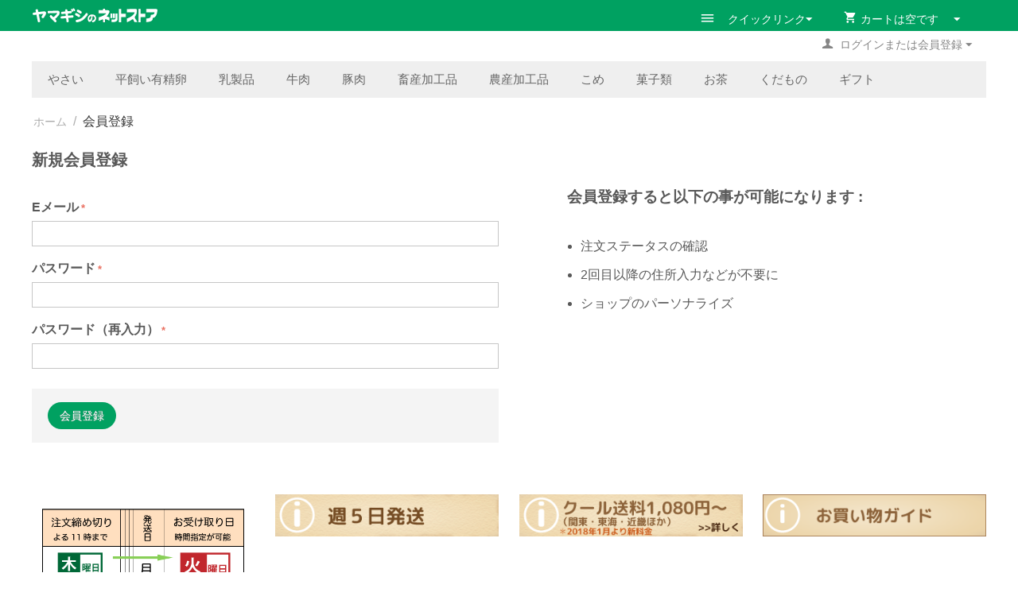

--- FILE ---
content_type: text/html; charset=utf-8
request_url: https://yamagishi-store.com/index.php?dispatch=profiles.add
body_size: 13944
content:

<!DOCTYPE html>
<html lang="ja">
<head>
<title>会員登録 - ヤマギシのネットストア</title>

<base href="https://yamagishi-store.com/" />
<meta http-equiv="Content-Type" content="text/html; charset=utf-8" data-ca-mode="full" />
<meta name="viewport" content="width=device-width, initial-scale=1.0, maximum-scale=1.0, user-scalable=0" />

<meta name="description" content="" />


<meta name="keywords" content="" />





<meta property="og:type" content="website" />
<meta property="og:url" content="http://yamagishi-store.com/" />
<meta property="og:image" content="http://yamagishi-store.com/images/promo/0/banne_201509.png" />

<link href="" rel="shortcut icon" />
<link type="text/css" rel="stylesheet" href="https://yamagishi-store.com/var/cache/misc/statics/design/themes/ys_responsive/css/standalone.59dbe0353c315fa57fc626ef8b2aa5c41735861905.css" />


<script type="text/javascript" src="https://yamagishi-store.com/var/cache/misc/statics/js/tygh/scripts-022822e9288c65eefc27dc21aedcb0e61735861905.js?ver=4.2.4_JP_1"></script>
<script type="text/javascript">
(function(_, $) {

    _.tr({
        cannot_buy: 'このオプションの組み合わせでは商品をご購入いただけません',
        no_products_selected: '商品が選択されていません',
        error_no_items_selected: '少なくとも1つ以上のアイテムを選択してください。',
        delete_confirmation: '選択したアイテムを削除しますか?',
        text_out_of_stock: '生産準備中',
        items: '個',
        text_required_group_product: '[group_name] を選択してください。',
        save: '保存',
        close: '閉じる',
        notice: 'お知らせ',
        warning: '警告',
        error: 'エラー',
        empty: '条件なし',
        text_are_you_sure_to_proceed: '選択した操作を実行しますか? ',
        text_invalid_url: '無効なURLが入力されました',
        error_validator_email: '<b>[field]<\/b> フィールドのEメールアドレスが正しくありません。',
        error_validator_phone: '<b>[field]<\/b> に入力された電話番号の形式が正しくありません。 半角英数字でご記入ください。。',
        error_validator_integer: '<b>[field]<\/b> フィールドに整数以外の値が入力されています。',
        error_validator_multiple: '<b>[field]<\/b> フィールドにはご指定のオプションはありません。',
        error_validator_password: '<b>[field2]<\/b> と <b>[field1]<\/b> に入力されたパスワードが一致しません。',
        error_validator_required: '<b>[field]<\/b> は入力必須項目です。',
        error_validator_zipcode: '<b>[field]<\/b> フィールドに入力された郵便番号が正しくありません。 正しいフォーマットは [extra] です。',
        error_validator_message: '<b>[field]<\/b> フィールドの値が正しくありません。',
        text_page_loading: 'ロード中... 処理が完了するまでしばらくお待ちください。',
        error_ajax: 'AJAXエラーが発生しました ([error])。もう一度処理を実行してください。',
        text_changes_not_saved: '変更内容は保存されていません。',
        text_data_changed: '変更内容は保存されていません。「OK」をクリックして作業を終了するか、「キャンセル」をクリックして作業を継続してください。',
        file_browser: 'ファイルブラウザ',
        browse: '参照...',
        more: '操作'
    });
    
    $.extend(_, {
        index_script: 'index.php',
        changes_warning: /*'N'*/'N',
        currencies: {
            'primary': {
                'decimals_separator': '.',
                'thousands_separator': ',',
                'decimals': '0'
            },
            'secondary': {
                'decimals_separator': '.',
                'thousands_separator': ',',
                'decimals': '0',
                'coefficient': '1.00000'
            }
        },
        default_editor: 'redactor',
        default_previewer: 'fancybox',    
        current_path: '',
        current_location: 'https://yamagishi-store.com',
        images_dir: 'https://yamagishi-store.com/design/themes/ys_responsive/media/images',
        notice_displaying_time: 2,
        cart_language: 'ja',
        default_language: 'ja',
        cart_prices_w_taxes: true,
        theme_name: 'ys_responsive',
        regexp: [],
        current_url: 'https://yamagishi-store.com/index.php?dispatch=profiles.add',
        current_host: 'yamagishi-store.com',
        init_context: ''
    });

    
    
        $(document).ready(function(){
            $.runCart('C');
        });

    
            // CSRF form protection key
        _.security_hash = '3259dbe460c071842bc7367e5484f4ea';
    
}(Tygh, Tygh.$));
</script>
<script type="text/javascript">
    Tygh.tr('buy_together_fill_the_mandatory_fields', 'この商品をカートに追加する前にオプションを指定してください。');
</script>
<script type="text/javascript">
(function(i,s,o,g,r,a,m){
    i['GoogleAnalyticsObject']=r;
    i[r]=i[r]||function(){(i[r].q=i[r].q||[]).push(arguments)},i[r].l=1*new Date();
    a=s.createElement(o), m=s.getElementsByTagName(o)[0];
    a.async=1;
    a.src=g;
    m.parentNode.insertBefore(a,m)
})(window,document,'script','//www.google-analytics.com/analytics.js','ga');

ga('create', 'UA-31613346-1', 'auto');
ga('send', 'pageview', '/index.php?dispatch=profiles.add');
</script>





                        <script src="https://ajaxzip3.googlecode.com/svn/trunk/ajaxzip3/ajaxzip3-https.js" charset="UTF-8"></script>
            

</head>

<body>

<div class="ty-tygh  " id="tygh_container">

<div id="ajax_overlay" class="ty-ajax-overlay"></div>
<div id="ajax_loading_box" class="ty-ajax-loading-box"></div>

<div class="cm-notification-container notification-container">
</div>

<div class="ty-helper-container" id="tygh_main_container">
    
        
<div class="tygh-top-panel clearfix">
    <div class="container-fluid  ys-top-grid">
    <div class="row-fluid ">                <div class="span8 top-links-grid" >
                <div class=" top-logo    ty-float-left">
        <div class="ty-logo-container">
    <a href="https://yamagishi-store.com/" title="">
        <img src="https://yamagishi-store.com/images/logos/0/netstore_logo_2015.png" width="160" height="21" alt="" class="ty-logo-container__image" />
    </a>
</div>
    </div>
        </div><div class="span8 top-links-grid" >
                <div class=" ys-top-cart-content ty-float-right">
        
    <div class="ty-dropdown-box" id="cart_status_449">
         <div id="sw_dropdown_449" class="ty-dropdown-box__title cm-combination">
        <a href="https://yamagishi-store.com/index.php?dispatch=checkout.cart">
            
                                    <i class="ty-minicart__icon ty-icon-basket empty"></i>
                    <span class="ty-minicart-title empty-cart ty-hand">カートは空です</span>
                    <i class="ty-icon-down-micro"></i>
                            

        </a>
        </div>
        <div id="dropdown_449" class="cm-popup-box ty-dropdown-box__content hidden">
            
                <div class="cm-cart-content cm-cart-content-thumb cm-cart-content-delete">
                        <div class="ty-cart-items">
                                                            <div class="ty-cart-items__empty ty-center">カートは空です</div>
                                                    </div>

                                                <div class="cm-cart-buttons ty-cart-content__buttons buttons-container hidden">
                            <div class="ty-float-left">
                                <a href="https://yamagishi-store.com/index.php?dispatch=checkout.cart" rel="nofollow" class="ty-btn ty-btn__secondary">カートを見る</a>
                            </div>
                                                    </div>
                        
                </div>
            

        </div>
    <!--cart_status_449--></div>



    </div><div class="ty-dropdown-box  ys-link-menu ty-float-right">
        <div id="sw_dropdown_450" class="ty-dropdown-box__title cm-combination ">
            
            
                            <a><i class="ty-minicart ty-icon-short-list"></i><span class="ty-minicart-title">クイックリンク</span><i class="ty-icon-down-micro"></i></a>
                        

        </div>
        <div id="dropdown_450" class="cm-popup-box ty-dropdown-box__content hidden">
            
<div class="ty-menu ty-menu-vertical">
    <ul id="vmenu_271" class="ty-menu__items cm-responsive-menu">
        <li class="ty-menu__item cm-menu-item-responsive  menu-level-"><div class="ty-menu__submenu-item-header"><a href="https://yamagishi-store.com/"  class="ty-menu__item-link">ホーム</a></div></li>
<li class="ty-menu__item cm-menu-item-responsive  menu-level-"><div class="ty-menu__submenu-item-header"><a href="https://yamagishi-store.com/page-22.html"  class="ty-menu__item-link">ストアのご案内</a></div></li>
<li class="ty-menu__item cm-menu-item-responsive  menu-level-"><div class="ty-menu__submenu-item-header"><a href="https://yamagishi-store.com/page-1.html"  class="ty-menu__item-link">お問い合わせ</a></div></li>
<li class="ty-menu__item cm-menu-item-responsive  menu-level-"><div class="ty-menu__submenu-item-header"><a href="https://yamagishi-store.com/cool-list.html"  class="ty-menu__item-link">全商品一覧</a></div></li>
<li class="ty-menu__item cm-menu-item-responsive  menu-level-"><div class="ty-menu__submenu-item-header"><a href="https://yamagishi-store.com/page-11.html"  class="ty-menu__item-link">配送料について</a></div></li>
<li class="ty-menu__item cm-menu-item-responsive  menu-level-"><div class="ty-menu__submenu-item-header"><a href="https://yamagishi-store.com/index.php?dispatch=auth.login_form"  class="ty-menu__item-link">ログイン・会員登録</a></div></li>
<li class="ty-menu__item cm-menu-item-responsive  menu-level-"><div class="ty-menu__submenu-item-header"><a href="https://yamagishi-store.com/index.php?dispatch=checkout.cart"  class="ty-menu__item-link">カートを見る</a></div></li>
<li class="ty-menu__item cm-menu-item-responsive  menu-level-"><div class="ty-menu__submenu-item-header"><a href="https://yamagishi-store.com/index.php?dispatch=sitemap.view"  class="ty-menu__item-link">サイトマップ</a></div></li>


    </ul>
</div>
        </div>
    </div>
        </div>
    </div>
</div>
</div>

<div class="tygh-header clearfix">
    <div class="container-fluid  header-grid">
    <div class="row-fluid ">                <div class="span16 cart-content-grid" >
                <div class="ty-dropdown-box  ys-top-my-account ty-float-right">
        <div id="sw_dropdown_451" class="ty-dropdown-box__title cm-combination unlogged">
            
                            	
	        <a class="ty-account-info__title" href="https://yamagishi-store.com/index.php?dispatch=profiles.update">
            <i class="ty-icon-user"></i>&nbsp;
            <span class="hidden-phone"}>ログインまたは会員登録</span>
            <i class="ty-icon-down-micro ty-account-info__user-arrow"></i>
        </a>
    

                        

        </div>
        <div id="dropdown_451" class="cm-popup-box ty-dropdown-box__content hidden">
            


<div id="account_info_451">
        <ul class="ty-account-info">
        
                        <li class="ty-account-info__item ty-dropdown-box__item"><a class="ty-account-info__a underlined" href="https://yamagishi-store.com/index.php?dispatch=orders.search" rel="nofollow">注文</a></li>
                        <!-- <li class="ty-account-info__item ty-dropdown-box__item"><a class="ty-account-info__a underlined" href="https://yamagishi-store.com/index.php?dispatch=product_features.compare" rel="nofollow">商品比較表を見る</a></li> -->
        

<li class="ty-account-info__item ty-dropdown-box__item"><a class="ty-account-info__a" href="https://yamagishi-store.com/index.php?dispatch=wishlist.view" rel="nofollow">お気に入りリスト</a></li>

            </ul>

            <div class="ty-account-info__orders updates-wrapper track-orders" id="track_orders_block_451">
            <form action="https://yamagishi-store.com/" method="get" class="cm-ajax cm-ajax-full-render" name="track_order_quick">
                <input type="hidden" name="result_ids" value="track_orders_block_*" />
                <input type="hidden" name="return_url" value="index.php?dispatch=profiles.add" />

                <div class="ty-account-info__orders-txt">注文検索</div>

                <div class="ty-account-info__orders-input ty-control-group ty-input-append">
                    <label for="track_order_item451" class="cm-required hidden">注文検索</label>
                    <input type="text" size="20" class="ty-input-text cm-hint" id="track_order_item451" name="track_data" value="注文番号/Eメール" />
                    <button title="Go" class="ty-btn-go" type="submit"><i class="ty-btn-go__icon ty-icon-right-dir"></i></button>
<input type="hidden" name="dispatch" value="orders.track_request" />
                    
                </div>
            <input type="hidden" name="security_hash" class="cm-no-hide-input" value="3259dbe460c071842bc7367e5484f4ea" /></form>
        <!--track_orders_block_451--></div>
    
	
    <div class="ty-account-info__buttons buttons-container">
                    <a href="https://yamagishi-store.com/index.php?dispatch=auth.login_form&amp;return_url=index.php%3Fdispatch%3Dprofiles.add"  class="ty-btn ty-btn__primary" rel="nofollow">ログイン</a><a href="https://yamagishi-store.com/index.php?dispatch=profiles.add" rel="nofollow" class="ty-btn ty-btn__primary">会員登録</a>
                        </div>
	

<!--account_info_451--></div>
        </div>
    </div>
        </div>
    </div><div class="row-fluid ">                <div class="span16 ys-top-menu-grid" >
                <div class=" ys-top-menu">
        


    <ul class="ty-menu__items cm-responsive-menu">
        
            <li class="ty-menu__item ty-menu__menu-btn visible-phone">
                <a class="ty-menu__item-link">
                    <i class="ty-icon-short-list"></i>
                    <span>メニュー</span>
                </a>
            </li>

                                            
                        <li class="ty-menu__item  cm-menu-item-responsive ">
                                            <a class="ty-menu__item-toggle visible-phone cm-responsive-menu-toggle">
                            <i class="ty-menu__icon-open ty-icon-down-open"></i>
                            <i class="ty-menu__icon-hide ty-icon-up-open"></i>
                        </a>
                                        <a  href="https://yamagishi-store.com/category-54/" class="ty-menu__item-link">
                        やさい
                    </a>
                
                                        
                        <div class="ty-menu__submenu">
                            <ul class="ty-menu__submenu-items ty-menu__submenu-items-simple cm-responsive-menu-submenu">
                                

                                                                                                        <li class="ty-menu__submenu-item">
                                        <a class="ty-menu__submenu-link"  href="https://yamagishi-store.com/category-54/category-37/">やさい単品</a>
                                    </li>
                                                                
                                

                            </ul>
                        </div>
                    
                            </li>
                                                        
                        <li class="ty-menu__item  ty-menu__item-nodrop ">
                                        <a  href="https://yamagishi-store.com/category-5/" class="ty-menu__item-link">
                        平飼い有精卵
                    </a>
                            </li>
                                                        
                        <li class="ty-menu__item  ty-menu__item-nodrop ">
                                        <a  href="https://yamagishi-store.com/category-26/" class="ty-menu__item-link">
                        乳製品
                    </a>
                            </li>
                                                        
                        <li class="ty-menu__item  cm-menu-item-responsive ">
                                            <a class="ty-menu__item-toggle visible-phone cm-responsive-menu-toggle">
                            <i class="ty-menu__icon-open ty-icon-down-open"></i>
                            <i class="ty-menu__icon-hide ty-icon-up-open"></i>
                        </a>
                                        <a  href="https://yamagishi-store.com/category-31/" class="ty-menu__item-link">
                        牛肉
                    </a>
                
                                        
                        <div class="ty-menu__submenu">
                            <ul class="ty-menu__submenu-items ty-menu__submenu-items-simple cm-responsive-menu-submenu">
                                

                                                                                                        <li class="ty-menu__submenu-item">
                                        <a class="ty-menu__submenu-link"  href="https://yamagishi-store.com/category-31/category-45/">【冷凍】黒毛和牛</a>
                                    </li>
                                                                                                        <li class="ty-menu__submenu-item">
                                        <a class="ty-menu__submenu-link"  href="https://yamagishi-store.com/category-31/category-50/">【冷凍】牛肉</a>
                                    </li>
                                                                
                                

                            </ul>
                        </div>
                    
                            </li>
                                                        
                        <li class="ty-menu__item  cm-menu-item-responsive ">
                                            <a class="ty-menu__item-toggle visible-phone cm-responsive-menu-toggle">
                            <i class="ty-menu__icon-open ty-icon-down-open"></i>
                            <i class="ty-menu__icon-hide ty-icon-up-open"></i>
                        </a>
                                        <a  href="https://yamagishi-store.com/category-42/" class="ty-menu__item-link">
                        豚肉
                    </a>
                
                                        
                        <div class="ty-menu__submenu">
                            <ul class="ty-menu__submenu-items ty-menu__submenu-items-simple cm-responsive-menu-submenu">
                                

                                                                                                        <li class="ty-menu__submenu-item">
                                        <a class="ty-menu__submenu-link"  href="https://yamagishi-store.com/category-42/category-22/">【冷凍】豚肉</a>
                                    </li>
                                                                
                                

                            </ul>
                        </div>
                    
                            </li>
                                                        
                        <li class="ty-menu__item  ty-menu__item-nodrop ">
                                        <a  href="https://yamagishi-store.com/category-27/" class="ty-menu__item-link">
                        畜産加工品
                    </a>
                            </li>
                                                        
                        <li class="ty-menu__item  cm-menu-item-responsive ">
                                            <a class="ty-menu__item-toggle visible-phone cm-responsive-menu-toggle">
                            <i class="ty-menu__icon-open ty-icon-down-open"></i>
                            <i class="ty-menu__icon-hide ty-icon-up-open"></i>
                        </a>
                                        <a  href="https://yamagishi-store.com/category-25/" class="ty-menu__item-link">
                        農産加工品
                    </a>
                
                                        
                        <div class="ty-menu__submenu">
                            <ul class="ty-menu__submenu-items ty-menu__submenu-items-simple cm-responsive-menu-submenu">
                                

                                                                                                        <li class="ty-menu__submenu-item">
                                        <a class="ty-menu__submenu-link"  href="https://yamagishi-store.com/category-25/category-28/">冷凍食品</a>
                                    </li>
                                                                                                        <li class="ty-menu__submenu-item">
                                        <a class="ty-menu__submenu-link"  href="https://yamagishi-store.com/category-25/category-58/">ジャム・ジュース</a>
                                    </li>
                                                                                                        <li class="ty-menu__submenu-item">
                                        <a class="ty-menu__submenu-link"  href="https://yamagishi-store.com/category-25/category-59/">調味料ほか</a>
                                    </li>
                                                                
                                

                            </ul>
                        </div>
                    
                            </li>
                                                        
                        <li class="ty-menu__item  cm-menu-item-responsive ">
                                            <a class="ty-menu__item-toggle visible-phone cm-responsive-menu-toggle">
                            <i class="ty-menu__icon-open ty-icon-down-open"></i>
                            <i class="ty-menu__icon-hide ty-icon-up-open"></i>
                        </a>
                                        <a  href="https://yamagishi-store.com/category-24/" class="ty-menu__item-link">
                        こめ
                    </a>
                
                                        
                        <div class="ty-menu__submenu">
                            <ul class="ty-menu__submenu-items ty-menu__submenu-items-simple cm-responsive-menu-submenu">
                                

                                                                                                        <li class="ty-menu__submenu-item">
                                        <a class="ty-menu__submenu-link"  href="https://yamagishi-store.com/category-24/category-39/">あきたこまち</a>
                                    </li>
                                                                                                        <li class="ty-menu__submenu-item">
                                        <a class="ty-menu__submenu-link"  href="https://yamagishi-store.com/category-24/category-44/">ヤマギシのもち</a>
                                    </li>
                                                                
                                

                            </ul>
                        </div>
                    
                            </li>
                                                        
                        <li class="ty-menu__item  ty-menu__item-nodrop ">
                                        <a  href="https://yamagishi-store.com/category-23/" class="ty-menu__item-link">
                        菓子類
                    </a>
                            </li>
                                                        
                        <li class="ty-menu__item  ty-menu__item-nodrop ">
                                        <a  href="https://yamagishi-store.com/category-30/" class="ty-menu__item-link">
                        お茶
                    </a>
                            </li>
                                                        
                        <li class="ty-menu__item  ty-menu__item-nodrop ">
                                        <a  href="https://yamagishi-store.com/category-41/" class="ty-menu__item-link">
                        くだもの
                    </a>
                            </li>
                                                        
                        <li class="ty-menu__item  ty-menu__item-nodrop ">
                                        <a  href="https://yamagishi-store.com/category-35/" class="ty-menu__item-link">
                        ギフト
                    </a>
                            </li>
                            

                    
        

    </ul>



    </div>
        </div>
    </div>
</div>
</div>

<div class="tygh-content clearfix">
    <div class="container-fluid  content-grid">
    <div class="row-fluid ">                <div class="span16 breadcrumbs-grid" >
                <div id="breadcrumbs_267">

    <div class="ty-breadcrumbs clearfix">
        <a href="https://yamagishi-store.com/" class="ty-breadcrumbs__a">ホーム</a><span class="ty-breadcrumbs__slash">/</span><span class="ty-breadcrumbs__current">会員登録</span>
    </div>

<!--breadcrumbs_267--></div>
        </div>
    </div><div class="row-fluid ">                <div class="span8 main-content-grid" >
                <div class="ty-mainbox-container clearfix">
                    <h1 class="ty-mainbox-title">
                
                                    新規会員登録
                                

            </h1>
                <div class="ty-mainbox-body">
<script type="text/javascript">
(function(_, $) {

    /* Do not put this code to document.ready, because it should be
       initialized first
    */
    $.ceRebuildStates('init', {
        default_country: 'JP',
        states: {"AU":[{"country_code":"AU","code":"ACT","state":"Australian Capital Territory"},{"country_code":"AU","code":"NSW","state":"New South Wales"},{"country_code":"AU","code":"NT","state":"Northern Territory"},{"country_code":"AU","code":"QLD","state":"Queensland"},{"country_code":"AU","code":"SA","state":"South Australia"},{"country_code":"AU","code":"TAS","state":"Tasmania"},{"country_code":"AU","code":"VIC","state":"Victoria"},{"country_code":"AU","code":"WA","state":"Western Australia"}],"BG":[{"country_code":"BG","code":"SF","state":"Sofia"}],"CA":[{"country_code":"CA","code":"AB","state":"Alberta"},{"country_code":"CA","code":"BC","state":"British Columbia"},{"country_code":"CA","code":"MB","state":"Manitoba"},{"country_code":"CA","code":"NB","state":"New Brunswick"},{"country_code":"CA","code":"NL","state":"Newfoundland and Labrador"},{"country_code":"CA","code":"NT","state":"Northwest Territories"},{"country_code":"CA","code":"NS","state":"Nova Scotia"},{"country_code":"CA","code":"NU","state":"Nunavut"},{"country_code":"CA","code":"ON","state":"Ontario"},{"country_code":"CA","code":"PE","state":"Prince Edward Island"},{"country_code":"CA","code":"QC","state":"Quebec"},{"country_code":"CA","code":"SK","state":"Saskatchewan"},{"country_code":"CA","code":"YT","state":"Yukon"}],"CH":[{"country_code":"CH","code":"GR","state":"Grisons"},{"country_code":"CH","code":"BE","state":"Berne"},{"country_code":"CH","code":"VS","state":"Valais"},{"country_code":"CH","code":"VD","state":"Vaud"},{"country_code":"CH","code":"TI","state":"Tessin"},{"country_code":"CH","code":"SG","state":"Saint-Gall"},{"country_code":"CH","code":"ZH","state":"Zurich"},{"country_code":"CH","code":"FR","state":"Fribourg"},{"country_code":"CH","code":"LU","state":"Lucerne"},{"country_code":"CH","code":"AG","state":"Argovie"},{"country_code":"CH","code":"UR","state":"Uri"},{"country_code":"CH","code":"TG","state":"Thurgovie"},{"country_code":"CH","code":"SZ","state":"Schwytz"},{"country_code":"CH","code":"JU","state":"Jura"},{"country_code":"CH","code":"NE","state":"Neuch\u00e2tel"},{"country_code":"CH","code":"SO","state":"Soleure"},{"country_code":"CH","code":"GL","state":"Glaris"},{"country_code":"CH","code":"BL","state":"B\u00e2le-Campagne"},{"country_code":"CH","code":"OW","state":"Obwald"},{"country_code":"CH","code":"SH","state":"Schaffhouse"},{"country_code":"CH","code":"GE","state":"Gen\u00e8ve"},{"country_code":"CH","code":"NW","state":"Nidwald"},{"country_code":"CH","code":"AR","state":"Appenzell Rhodes-Ext\u00e9rieures"},{"country_code":"CH","code":"ZG","state":"Zoug"},{"country_code":"CH","code":"AI","state":"Appenzell Rhodes-Int\u00e9rieures"},{"country_code":"CH","code":"BS","state":"B\u00e2le-Ville"}],"DE":[{"country_code":"DE","code":"BAW","state":"Baden-W\u00fcrttemberg"},{"country_code":"DE","code":"BAY","state":"Bayern"},{"country_code":"DE","code":"BER","state":"Berlin"},{"country_code":"DE","code":"BRG","state":"Branderburg"},{"country_code":"DE","code":"BRE","state":"Bremen"},{"country_code":"DE","code":"HAM","state":"Hamburg"},{"country_code":"DE","code":"HES","state":"Hessen"},{"country_code":"DE","code":"MEC","state":"Mecklenburg-Vorpommern"},{"country_code":"DE","code":"NDS","state":"Niedersachsen"},{"country_code":"DE","code":"NRW","state":"Nordrhein-Westfalen"},{"country_code":"DE","code":"RHE","state":"Rheinland-Pfalz"},{"country_code":"DE","code":"SAR","state":"Saarland"},{"country_code":"DE","code":"SAS","state":"Sachsen"},{"country_code":"DE","code":"SAC","state":"Sachsen-Anhalt"},{"country_code":"DE","code":"SCN","state":"Schleswig-Holstein"},{"country_code":"DE","code":"THE","state":"Th\u00fcringen"}],"ES":[{"country_code":"ES","code":"C","state":"A Coru\u00f1a"},{"country_code":"ES","code":"VI","state":"\u00c1lava"},{"country_code":"ES","code":"AB","state":"Albacete"},{"country_code":"ES","code":"A","state":"Alicante"},{"country_code":"ES","code":"AL","state":"Almer\u00eda"},{"country_code":"ES","code":"O","state":"Asturias"},{"country_code":"ES","code":"AV","state":"\u00c1vila"},{"country_code":"ES","code":"BA","state":"Badajoz"},{"country_code":"ES","code":"PM","state":"Baleares"},{"country_code":"ES","code":"B","state":"Barcelona"},{"country_code":"ES","code":"BU","state":"Burgos"},{"country_code":"ES","code":"CC","state":"C\u00e1ceres"},{"country_code":"ES","code":"CA","state":"C\u00e1diz"},{"country_code":"ES","code":"S","state":"Cantabria"},{"country_code":"ES","code":"CS","state":"Castell\u00f3n"},{"country_code":"ES","code":"CE","state":"Ceuta"},{"country_code":"ES","code":"CR","state":"Ciudad Real"},{"country_code":"ES","code":"CO","state":"C\u00f3rdoba"},{"country_code":"ES","code":"CU","state":"Cuenca"},{"country_code":"ES","code":"GI","state":"Girona"},{"country_code":"ES","code":"GR","state":"Granada"},{"country_code":"ES","code":"GU","state":"Guadalajara"},{"country_code":"ES","code":"SS","state":"Guip\u00fazcoa"},{"country_code":"ES","code":"H","state":"Huelva"},{"country_code":"ES","code":"HU","state":"Huesca"},{"country_code":"ES","code":"J","state":"Ja\u00e9n"},{"country_code":"ES","code":"LO","state":"La Rioja"},{"country_code":"ES","code":"GC","state":"Las Palmas"},{"country_code":"ES","code":"LE","state":"Le\u00f3n"},{"country_code":"ES","code":"L","state":"Lleida"},{"country_code":"ES","code":"LU","state":"Lugo"},{"country_code":"ES","code":"M","state":"Madrid"},{"country_code":"ES","code":"MA","state":"M\u00e1laga"},{"country_code":"ES","code":"ML","state":"Melilla"},{"country_code":"ES","code":"MU","state":"Murcia"},{"country_code":"ES","code":"NA","state":"Navarra"},{"country_code":"ES","code":"OR","state":"Ourense"},{"country_code":"ES","code":"P","state":"Palencia"},{"country_code":"ES","code":"PO","state":"Pontevedra"},{"country_code":"ES","code":"SA","state":"Salamanca"},{"country_code":"ES","code":"TF","state":"Santa Cruz de Tenerife"},{"country_code":"ES","code":"SG","state":"Segovia"},{"country_code":"ES","code":"SE","state":"Sevilla"},{"country_code":"ES","code":"SO","state":"Soria"},{"country_code":"ES","code":"T","state":"Tarragona"},{"country_code":"ES","code":"TE","state":"Teruel"},{"country_code":"ES","code":"TO","state":"Toledo"},{"country_code":"ES","code":"V","state":"Valencia"},{"country_code":"ES","code":"VA","state":"Valladolid"},{"country_code":"ES","code":"BI","state":"Vizcaya"},{"country_code":"ES","code":"ZA","state":"Zamora"},{"country_code":"ES","code":"Z","state":"Zaragoza"}],"FR":[{"country_code":"FR","code":"02","state":"Aisne"},{"country_code":"FR","code":"03","state":"Allier"},{"country_code":"FR","code":"04","state":"Alpes-de-Haute-Provence"},{"country_code":"FR","code":"06","state":"Alpes-Maritimes"},{"country_code":"FR","code":"07","state":"Ard\u00e8che"},{"country_code":"FR","code":"08","state":"Ardennes"},{"country_code":"FR","code":"09","state":"Ari\u00e8ge"},{"country_code":"FR","code":"10","state":"Aube"},{"country_code":"FR","code":"01","state":"Ain"},{"country_code":"FR","code":"11","state":"Aude"},{"country_code":"FR","code":"12","state":"Aveyron"},{"country_code":"FR","code":"13","state":"Bouches-du-Rh\u00f4ne"},{"country_code":"FR","code":"14","state":"Calvados"},{"country_code":"FR","code":"15","state":"Cantal"},{"country_code":"FR","code":"16","state":"Charente"},{"country_code":"FR","code":"17","state":"Charente-Maritime"},{"country_code":"FR","code":"18","state":"Cher"},{"country_code":"FR","code":"19","state":"Corr\u00e8ze"},{"country_code":"FR","code":"2A","state":"Corse-du-Sud"},{"country_code":"FR","code":"21","state":"C\u00f4te-d'Or"},{"country_code":"FR","code":"22","state":"C\u00f4tes-d'Armor"},{"country_code":"FR","code":"23","state":"Creuse"},{"country_code":"FR","code":"24","state":"Dordogne"},{"country_code":"FR","code":"25","state":"Doubs"},{"country_code":"FR","code":"26","state":"Dr\u00f4me"},{"country_code":"FR","code":"91","state":"Essonne"},{"country_code":"FR","code":"27","state":"Eure"},{"country_code":"FR","code":"28","state":"Eure-et-Loir"},{"country_code":"FR","code":"29","state":"Finist\u00e8re"},{"country_code":"FR","code":"30","state":"Gard"},{"country_code":"FR","code":"32","state":"Gers"},{"country_code":"FR","code":"33","state":"Gironde"},{"country_code":"FR","code":"2B","state":"Haute-Corse"},{"country_code":"FR","code":"31","state":"Haute-Garonne"},{"country_code":"FR","code":"43","state":"Haute-Loire"},{"country_code":"FR","code":"52","state":"Haute-Marne"},{"country_code":"FR","code":"87","state":"Haute-Vienne"},{"country_code":"FR","code":"05","state":"Haute-Vienne"},{"country_code":"FR","code":"92","state":"Hauts-de-Seine"},{"country_code":"FR","code":"34","state":"H\u00e9rault"},{"country_code":"FR","code":"35","state":"Ille-et-Vilaine"},{"country_code":"FR","code":"36","state":"Indre"},{"country_code":"FR","code":"37","state":"Indre-et-Loire"},{"country_code":"FR","code":"38","state":"Is\u00e8re"},{"country_code":"FR","code":"39","state":"Jura"},{"country_code":"FR","code":"40","state":"Landes"},{"country_code":"FR","code":"41","state":"Loir-et-Cher"},{"country_code":"FR","code":"42","state":"Loire"},{"country_code":"FR","code":"44","state":"Loire-Atlantique"},{"country_code":"FR","code":"45","state":"Loiret"},{"country_code":"FR","code":"46","state":"Lot"},{"country_code":"FR","code":"47","state":"Lot-et-Garonne"},{"country_code":"FR","code":"48","state":"Loz\u00e8re"},{"country_code":"FR","code":"49","state":"Maine-et-Loire"},{"country_code":"FR","code":"50","state":"Manche"},{"country_code":"FR","code":"51","state":"Marne"},{"country_code":"FR","code":"75","state":"Paris"},{"country_code":"FR","code":"93","state":"Seine-Saint-Denis"},{"country_code":"FR","code":"80","state":"Somme"},{"country_code":"FR","code":"81","state":"Tarn"},{"country_code":"FR","code":"82","state":"Tarn-et-Garonne"},{"country_code":"FR","code":"90","state":"Territoire de Belfort"},{"country_code":"FR","code":"95","state":"Val-d'Oise"},{"country_code":"FR","code":"94","state":"Val-de-Marne"},{"country_code":"FR","code":"83","state":"Var"},{"country_code":"FR","code":"84","state":"Vaucluse"},{"country_code":"FR","code":"85","state":"Vend\u00e9e"},{"country_code":"FR","code":"86","state":"Vienne"},{"country_code":"FR","code":"88","state":"Vosges"},{"country_code":"FR","code":"89","state":"Yonne"},{"country_code":"FR","code":"53","state":"Mayenne"},{"country_code":"FR","code":"54","state":"Meurthe-et-Moselle"},{"country_code":"FR","code":"55","state":"Meuse"},{"country_code":"FR","code":"56","state":"Morbihan"},{"country_code":"FR","code":"57","state":"Moselle"},{"country_code":"FR","code":"58","state":"Ni\u00e8vre"},{"country_code":"FR","code":"59","state":"Nord"},{"country_code":"FR","code":"60","state":"Oise"},{"country_code":"FR","code":"61","state":"Orne"},{"country_code":"FR","code":"62","state":"Pas-de-Calais"},{"country_code":"FR","code":"63","state":"Puy-de-D\u00f4me"},{"country_code":"FR","code":"64","state":"Pyr\u00e9n\u00e9es-Atlantiques"},{"country_code":"FR","code":"65","state":"Hautes-Pyr\u00e9n\u00e9es"},{"country_code":"FR","code":"66","state":"Pyr\u00e9n\u00e9es-Orientales"},{"country_code":"FR","code":"67","state":"Bas-Rhin"},{"country_code":"FR","code":"68","state":"Haut-Rhin"},{"country_code":"FR","code":"69","state":"Rh\u00f4ne"},{"country_code":"FR","code":"70","state":"Haute-Sa\u00f4ne"},{"country_code":"FR","code":"71","state":"Sa\u00f4ne-et-Loire"},{"country_code":"FR","code":"72","state":"Sarthe"},{"country_code":"FR","code":"73","state":"Savoie"},{"country_code":"FR","code":"74","state":"Haute-Savoie"},{"country_code":"FR","code":"76","state":"Seine-Maritime"},{"country_code":"FR","code":"77","state":"Seine-et-Marne"},{"country_code":"FR","code":"78","state":"Yvelines"},{"country_code":"FR","code":"79","state":"Deux-S\u00e8vres"}],"GB":[{"country_code":"GB","code":"ABN","state":"Aberdeen"},{"country_code":"GB","code":"ABNS","state":"Aberdeenshire"},{"country_code":"GB","code":"ANG","state":"Anglesey"},{"country_code":"GB","code":"AGS","state":"Angus"},{"country_code":"GB","code":"ARY","state":"Argyll and Bute"},{"country_code":"GB","code":"BEDS","state":"Bedfordshire"},{"country_code":"GB","code":"BERKS","state":"Berkshire"},{"country_code":"GB","code":"BLA","state":"Blaenau Gwent"},{"country_code":"GB","code":"BRI","state":"Bridgend"},{"country_code":"GB","code":"BSTL","state":"Bristol"},{"country_code":"GB","code":"BUCKS","state":"Buckinghamshire"},{"country_code":"GB","code":"CAE","state":"Caerphilly"},{"country_code":"GB","code":"CAMBS","state":"Cambridgeshire"},{"country_code":"GB","code":"CDF","state":"Cardiff"},{"country_code":"GB","code":"CARM","state":"Carmarthenshire"},{"country_code":"GB","code":"CDGN","state":"Ceredigion"},{"country_code":"GB","code":"CHES","state":"Cheshire"},{"country_code":"GB","code":"CLACK","state":"Clackmannanshire"},{"country_code":"GB","code":"CON","state":"Conwy"},{"country_code":"GB","code":"CORN","state":"Cornwall"},{"country_code":"GB","code":"DNBG","state":"Denbighshire"},{"country_code":"GB","code":"DERBY","state":"Derbyshire"},{"country_code":"GB","code":"DVN","state":"Devon"},{"country_code":"GB","code":"DOR","state":"Dorset"},{"country_code":"GB","code":"DGL","state":"Dumfries and Galloway"},{"country_code":"GB","code":"DUND","state":"Dundee"},{"country_code":"GB","code":"DHM","state":"Durham"},{"country_code":"GB","code":"ARYE","state":"East Ayrshire"},{"country_code":"GB","code":"DUNBE","state":"East Dunbartonshire"},{"country_code":"GB","code":"LOTE","state":"East Lothian"},{"country_code":"GB","code":"RENE","state":"East Renfrewshire"},{"country_code":"GB","code":"ERYS","state":"East Riding of Yorkshire"},{"country_code":"GB","code":"SXE","state":"East Sussex"},{"country_code":"GB","code":"EDIN","state":"Edinburgh"},{"country_code":"GB","code":"ESX","state":"Essex"},{"country_code":"GB","code":"FALK","state":"Falkirk"},{"country_code":"GB","code":"FFE","state":"Fife"},{"country_code":"GB","code":"FLINT","state":"Flintshire"},{"country_code":"GB","code":"GLAS","state":"Glasgow"},{"country_code":"GB","code":"GLOS","state":"Gloucestershire"},{"country_code":"GB","code":"LDN","state":"Greater London"},{"country_code":"GB","code":"MCH","state":"Greater Manchester"},{"country_code":"GB","code":"GDD","state":"Gwynedd"},{"country_code":"GB","code":"HANTS","state":"Hampshire"},{"country_code":"GB","code":"HWR","state":"Herefordshire"},{"country_code":"GB","code":"HERTS","state":"Hertfordshire"},{"country_code":"GB","code":"HLD","state":"Highlands"},{"country_code":"GB","code":"IVER","state":"Inverclyde"},{"country_code":"GB","code":"IOW","state":"Isle of Wight"},{"country_code":"GB","code":"KNT","state":"Kent"},{"country_code":"GB","code":"LANCS","state":"Lancashire"},{"country_code":"GB","code":"LEICS","state":"Leicestershire"},{"country_code":"GB","code":"LINCS","state":"Lincolnshire"},{"country_code":"GB","code":"MSY","state":"Merseyside"},{"country_code":"GB","code":"MERT","state":"Merthyr Tydfil"},{"country_code":"GB","code":"MLOT","state":"Midlothian"},{"country_code":"GB","code":"MMOUTH","state":"Monmouthshire"},{"country_code":"GB","code":"MORAY","state":"Moray"},{"country_code":"GB","code":"NPRTAL","state":"Neath Port Talbot"},{"country_code":"GB","code":"NEWPT","state":"Newport"},{"country_code":"GB","code":"NOR","state":"Norfolk"},{"country_code":"GB","code":"ARYN","state":"North Ayrshire"},{"country_code":"GB","code":"LANN","state":"North Lanarkshire"},{"country_code":"GB","code":"YSN","state":"North Yorkshire"},{"country_code":"GB","code":"NHM","state":"Northamptonshire"},{"country_code":"GB","code":"NLD","state":"Northumberland"},{"country_code":"GB","code":"NOT","state":"Nottinghamshire"},{"country_code":"GB","code":"ORK","state":"Orkney Islands"},{"country_code":"GB","code":"OFE","state":"Oxfordshire"},{"country_code":"GB","code":"PEM","state":"Pembrokeshire"},{"country_code":"GB","code":"PERTH","state":"Perth and Kinross"},{"country_code":"GB","code":"PWS","state":"Powys"},{"country_code":"GB","code":"REN","state":"Renfrewshire"},{"country_code":"GB","code":"RHON","state":"Rhondda Cynon Taff"},{"country_code":"GB","code":"RUT","state":"Rutland"},{"country_code":"GB","code":"BOR","state":"Scottish Borders"},{"country_code":"GB","code":"SHET","state":"Shetland Islands"},{"country_code":"GB","code":"SPE","state":"Shropshire"},{"country_code":"GB","code":"SOM","state":"Somerset"},{"country_code":"GB","code":"ARYS","state":"South Ayrshire"},{"country_code":"GB","code":"LANS","state":"South Lanarkshire"},{"country_code":"GB","code":"YKS","state":"Yorkshire"},{"country_code":"GB","code":"SFD","state":"Staffordshire"},{"country_code":"GB","code":"STIR","state":"Stirling"},{"country_code":"GB","code":"SFK","state":"Suffolk"},{"country_code":"GB","code":"SRY","state":"Surrey"},{"country_code":"GB","code":"SWAN","state":"Swansea"},{"country_code":"GB","code":"TORF","state":"Torfaen"},{"country_code":"GB","code":"TWR","state":"Tyne and Wear"},{"country_code":"GB","code":"VGLAM","state":"Vale of Glamorgan"},{"country_code":"GB","code":"WARKS","state":"Warwickshire"},{"country_code":"GB","code":"WDUN","state":"West Dunbartonshire"},{"country_code":"GB","code":"WLOT","state":"West Lothian"},{"country_code":"GB","code":"WMD","state":"West Midlands"},{"country_code":"GB","code":"SXW","state":"West Sussex"},{"country_code":"GB","code":"YSW","state":"West Yorkshire"},{"country_code":"GB","code":"WIL","state":"Western Isles"},{"country_code":"GB","code":"WLT","state":"Wiltshire"},{"country_code":"GB","code":"WORCS","state":"Worcestershire"},{"country_code":"GB","code":"WRX","state":"Wrexham"},{"country_code":"GB","code":"ANT","state":"County Antrim"},{"country_code":"GB","code":"ARM","state":"County Armagh"},{"country_code":"GB","code":"DOW","state":"County Down"},{"country_code":"GB","code":"FER","state":"County Fermanagh"},{"country_code":"GB","code":"LDY","state":"County Londonderry"},{"country_code":"GB","code":"TYR","state":"County Tyrone"},{"country_code":"GB","code":"AVN","state":"Avon"},{"country_code":"GB","code":"CLV","state":"Cleveland"},{"country_code":"GB","code":"CMA","state":"Cumbria"},{"country_code":"GB","code":"MDX","state":"Middlesex"},{"country_code":"GB","code":"IOS","state":null},{"country_code":"GB","code":"HUM","state":"Humberside"},{"country_code":"GB","code":"SYK","state":"South Yorkshire"},{"country_code":"GB","code":"BAN","state":"Banffshire"},{"country_code":"GB","code":"BEW","state":"Berwickshire"},{"country_code":"GB","code":"CAI","state":"Caithness"},{"country_code":"GB","code":"DFS","state":"Dumfries-shire"},{"country_code":"GB","code":"INV","state":"Inverness-shire"},{"country_code":"GB","code":"KCD","state":"Kincardineshire"},{"country_code":"GB","code":"NAI","state":"Nairnshire"},{"country_code":"GB","code":"PEE","state":"Peebles-shire"},{"country_code":"GB","code":"ROX","state":"Roxburghshire"},{"country_code":"GB","code":"SEL","state":"Selkirkshire"},{"country_code":"GB","code":"STI","state":"Stirlingshire"},{"country_code":"GB","code":"SUT","state":"Sutherland"},{"country_code":"GB","code":"WIG","state":"Wigtownshire"},{"country_code":"GB","code":"CWD","state":"Clwyd"},{"country_code":"GB","code":"DFD","state":"Dyfed"},{"country_code":"GB","code":"MER","state":"Merionethshire"}],"IT":[{"country_code":"IT","code":"AG","state":"Agrigento"},{"country_code":"IT","code":"AL","state":"Alessandria"},{"country_code":"IT","code":"AN","state":"Ancona"},{"country_code":"IT","code":"AO","state":"Aosta"},{"country_code":"IT","code":"AR","state":"Arezzo"},{"country_code":"IT","code":"AP","state":"Ascoli Piceno"},{"country_code":"IT","code":"AT","state":"Asti"},{"country_code":"IT","code":"AV","state":"Avellino"},{"country_code":"IT","code":"BA","state":"Bari"},{"country_code":"IT","code":"BL","state":"Belluno"},{"country_code":"IT","code":"BN","state":"Benevento"},{"country_code":"IT","code":"BG","state":"Bergamo"},{"country_code":"IT","code":"BI","state":"Biella"},{"country_code":"IT","code":"BO","state":"Bologna"},{"country_code":"IT","code":"BZ","state":"Bolzano"},{"country_code":"IT","code":"BS","state":"Brescia"},{"country_code":"IT","code":"BR","state":"Brindisi"},{"country_code":"IT","code":"CA","state":"Cagliari"},{"country_code":"IT","code":"CL","state":"Caltanissetta"},{"country_code":"IT","code":"CB","state":"Campobasso"},{"country_code":"IT","code":"CI","state":"Carbonia-Iglesias"},{"country_code":"IT","code":"CE","state":"Caserta"},{"country_code":"IT","code":"CT","state":"Catania"},{"country_code":"IT","code":"CZ","state":"Catanzaro"},{"country_code":"IT","code":"CH","state":"Chieti"},{"country_code":"IT","code":"CO","state":"Como"},{"country_code":"IT","code":"CS","state":"Cosenza"},{"country_code":"IT","code":"CR","state":"Cremona"},{"country_code":"IT","code":"KR","state":"Crotone"},{"country_code":"IT","code":"CN","state":"Cuneo"},{"country_code":"IT","code":"EN","state":"Enna"},{"country_code":"IT","code":"FE","state":"Ferrara"},{"country_code":"IT","code":"FI","state":"Firenze"},{"country_code":"IT","code":"FG","state":"Foggia"},{"country_code":"IT","code":"FC","state":"Forli-Cesena"},{"country_code":"IT","code":"FR","state":"Frosinone"},{"country_code":"IT","code":"GE","state":"Genova"},{"country_code":"IT","code":"GO","state":"Gorizia"},{"country_code":"IT","code":"GR","state":"Grosseto"},{"country_code":"IT","code":"IM","state":"Imperia"},{"country_code":"IT","code":"IS","state":"Isernia"},{"country_code":"IT","code":"SP","state":"La Spezia"},{"country_code":"IT","code":"AQ","state":"L'Aquila"},{"country_code":"IT","code":"LT","state":"Latina"},{"country_code":"IT","code":"LE","state":"Lecce"},{"country_code":"IT","code":"LC","state":"Lecco"},{"country_code":"IT","code":"LI","state":"Livorno"},{"country_code":"IT","code":"LO","state":"Lodi"},{"country_code":"IT","code":"LU","state":"Lucca"},{"country_code":"IT","code":"MC","state":"Macerata"},{"country_code":"IT","code":"MN","state":"Mantova"},{"country_code":"IT","code":"MS","state":"Massa-Carrara"},{"country_code":"IT","code":"MT","state":"Matera"},{"country_code":"IT","code":"ME","state":"Messina"},{"country_code":"IT","code":"MI","state":"Milano"},{"country_code":"IT","code":"MO","state":"Modena"},{"country_code":"IT","code":"NA","state":"Napoli"},{"country_code":"IT","code":"NO","state":"Novara"},{"country_code":"IT","code":"NU","state":"Nuoro"},{"country_code":"IT","code":"OT","state":"Olbia-Tempio"},{"country_code":"IT","code":"OR","state":"Oristano"},{"country_code":"IT","code":"PD","state":"Padova"},{"country_code":"IT","code":"PA","state":"Palermo"},{"country_code":"IT","code":"PR","state":"Parma"},{"country_code":"IT","code":"PV","state":"Pavia"},{"country_code":"IT","code":"PG","state":"Perugia"},{"country_code":"IT","code":"PU","state":"Pesaro e Urbino"},{"country_code":"IT","code":"PE","state":"Pescara"},{"country_code":"IT","code":"PC","state":"Piacenza"},{"country_code":"IT","code":"PI","state":"Pisa"},{"country_code":"IT","code":"PT","state":"Pistoia"},{"country_code":"IT","code":"PN","state":"Pordenone"},{"country_code":"IT","code":"PZ","state":"Potenza"},{"country_code":"IT","code":"PO","state":"Prato"},{"country_code":"IT","code":"RG","state":"Ragusa"},{"country_code":"IT","code":"RA","state":"Ravenna"},{"country_code":"IT","code":"RC","state":"Reggio Calabria"},{"country_code":"IT","code":"RE","state":"Reggio Emilia"},{"country_code":"IT","code":"RI","state":"Rieti"},{"country_code":"IT","code":"RN","state":"Rimini"},{"country_code":"IT","code":"RM","state":"Roma"},{"country_code":"IT","code":"RO","state":"Rovigo"},{"country_code":"IT","code":"SA","state":"Salerno"},{"country_code":"IT","code":"VS","state":"Medio Campidano"},{"country_code":"IT","code":"SS","state":"Sassari"},{"country_code":"IT","code":"SV","state":"Savona"},{"country_code":"IT","code":"SI","state":"Siena"},{"country_code":"IT","code":"SR","state":"Siracusa"},{"country_code":"IT","code":"SO","state":"Sondrio"},{"country_code":"IT","code":"TA","state":"Taranto"},{"country_code":"IT","code":"TE","state":"Teramo"},{"country_code":"IT","code":"TR","state":"Terni"},{"country_code":"IT","code":"TO","state":"Torino"},{"country_code":"IT","code":"OG","state":"Ogliastra"},{"country_code":"IT","code":"TP","state":"Trapani"},{"country_code":"IT","code":"TN","state":"Trento"},{"country_code":"IT","code":"TV","state":"Treviso"},{"country_code":"IT","code":"TS","state":"Trieste"},{"country_code":"IT","code":"UD","state":"Udine"},{"country_code":"IT","code":"VA","state":"Varese"},{"country_code":"IT","code":"VE","state":"Venezia"},{"country_code":"IT","code":"VB","state":"Verbano-Cusio-Ossola"},{"country_code":"IT","code":"VC","state":"Vercelli"},{"country_code":"IT","code":"VR","state":"Verona"},{"country_code":"IT","code":"VV","state":"Vibo Valentia"},{"country_code":"IT","code":"VI","state":"Vicenza"},{"country_code":"IT","code":"VT","state":"Viterbo"}],"JP":[{"country_code":"JP","code":"\u5317\u6d77\u9053","state":"\u5317\u6d77\u9053"},{"country_code":"JP","code":"\u9752\u68ee\u770c","state":"\u9752\u68ee\u770c"},{"country_code":"JP","code":"\u5ca9\u624b\u770c","state":"\u5ca9\u624b\u770c"},{"country_code":"JP","code":"\u5bae\u57ce\u770c","state":"\u5bae\u57ce\u770c"},{"country_code":"JP","code":"\u79cb\u7530\u770c","state":"\u79cb\u7530\u770c"},{"country_code":"JP","code":"\u5c71\u5f62\u770c","state":"\u5c71\u5f62\u770c"},{"country_code":"JP","code":"\u798f\u5cf6\u770c","state":"\u798f\u5cf6\u770c"},{"country_code":"JP","code":"\u8328\u57ce\u770c","state":"\u8328\u57ce\u770c"},{"country_code":"JP","code":"\u6803\u6728\u770c","state":"\u6803\u6728\u770c"},{"country_code":"JP","code":"\u7fa4\u99ac\u770c","state":"\u7fa4\u99ac\u770c"},{"country_code":"JP","code":"\u57fc\u7389\u770c","state":"\u57fc\u7389\u770c"},{"country_code":"JP","code":"\u5343\u8449\u770c","state":"\u5343\u8449\u770c"},{"country_code":"JP","code":"\u6771\u4eac\u90fd","state":"\u6771\u4eac\u90fd"},{"country_code":"JP","code":"\u795e\u5948\u5ddd\u770c","state":"\u795e\u5948\u5ddd\u770c"},{"country_code":"JP","code":"\u65b0\u6f5f\u770c","state":"\u65b0\u6f5f\u770c"},{"country_code":"JP","code":"\u5bcc\u5c71\u770c","state":"\u5bcc\u5c71\u770c"},{"country_code":"JP","code":"\u77f3\u5ddd\u770c","state":"\u77f3\u5ddd\u770c"},{"country_code":"JP","code":"\u798f\u4e95\u770c","state":"\u798f\u4e95\u770c"},{"country_code":"JP","code":"\u5c71\u68a8\u770c","state":"\u5c71\u68a8\u770c"},{"country_code":"JP","code":"\u9577\u91ce\u770c","state":"\u9577\u91ce\u770c"},{"country_code":"JP","code":"\u5c90\u961c\u770c","state":"\u5c90\u961c\u770c"},{"country_code":"JP","code":"\u9759\u5ca1\u770c","state":"\u9759\u5ca1\u770c"},{"country_code":"JP","code":"\u611b\u77e5\u770c","state":"\u611b\u77e5\u770c"},{"country_code":"JP","code":"\u4e09\u91cd\u770c","state":"\u4e09\u91cd\u770c"},{"country_code":"JP","code":"\u6ecb\u8cc0\u770c","state":"\u6ecb\u8cc0\u770c"},{"country_code":"JP","code":"\u4eac\u90fd\u5e9c","state":"\u4eac\u90fd\u5e9c"},{"country_code":"JP","code":"\u5927\u962a\u5e9c","state":"\u5927\u962a\u5e9c"},{"country_code":"JP","code":"\u5175\u5eab\u770c","state":"\u5175\u5eab\u770c"},{"country_code":"JP","code":"\u5948\u826f\u770c","state":"\u5948\u826f\u770c"},{"country_code":"JP","code":"\u548c\u6b4c\u5c71\u770c","state":"\u548c\u6b4c\u5c71\u770c"},{"country_code":"JP","code":"\u9ce5\u53d6\u770c","state":"\u9ce5\u53d6\u770c"},{"country_code":"JP","code":"\u5cf6\u6839\u770c","state":"\u5cf6\u6839\u770c"},{"country_code":"JP","code":"\u5ca1\u5c71\u770c","state":"\u5ca1\u5c71\u770c"},{"country_code":"JP","code":"\u5e83\u5cf6\u770c","state":"\u5e83\u5cf6\u770c"},{"country_code":"JP","code":"\u5c71\u53e3\u770c","state":"\u5c71\u53e3\u770c"},{"country_code":"JP","code":"\u5fb3\u5cf6\u770c","state":"\u5fb3\u5cf6\u770c"},{"country_code":"JP","code":"\u9999\u5ddd\u770c","state":"\u9999\u5ddd\u770c"},{"country_code":"JP","code":"\u611b\u5a9b\u770c","state":"\u611b\u5a9b\u770c"},{"country_code":"JP","code":"\u9ad8\u77e5\u770c","state":"\u9ad8\u77e5\u770c"},{"country_code":"JP","code":"\u798f\u5ca1\u770c","state":"\u798f\u5ca1\u770c"},{"country_code":"JP","code":"\u4f50\u8cc0\u770c","state":"\u4f50\u8cc0\u770c"},{"country_code":"JP","code":"\u9577\u5d0e\u770c","state":"\u9577\u5d0e\u770c"},{"country_code":"JP","code":"\u718a\u672c\u770c","state":"\u718a\u672c\u770c"},{"country_code":"JP","code":"\u5927\u5206\u770c","state":"\u5927\u5206\u770c"},{"country_code":"JP","code":"\u5bae\u5d0e\u770c","state":"\u5bae\u5d0e\u770c"},{"country_code":"JP","code":"\u9e7f\u5150\u5cf6\u770c","state":"\u9e7f\u5150\u5cf6\u770c"},{"country_code":"JP","code":"\u6c96\u7e04\u770c","state":"\u6c96\u7e04\u770c"}],"NL":[{"country_code":"NL","code":"DR","state":"Drenthe"},{"country_code":"NL","code":"FL","state":"Flevoland"},{"country_code":"NL","code":"FR","state":"Friesland"},{"country_code":"NL","code":"GE","state":"Gelderland"},{"country_code":"NL","code":"GR","state":"Groningen"},{"country_code":"NL","code":"LI","state":"Limburg"},{"country_code":"NL","code":"NB","state":"Noord Brabant"},{"country_code":"NL","code":"NH","state":"Noord Holland"},{"country_code":"NL","code":"OV","state":"Overijssel"},{"country_code":"NL","code":"UT","state":"Utrecht"},{"country_code":"NL","code":"ZE","state":"Zeeland"},{"country_code":"NL","code":"ZH","state":"Zuid Holland"}],"RU":[{"country_code":"RU","code":"AD","state":"Respublika Adygeja"},{"country_code":"RU","code":"AL","state":"Respublika Altaj"},{"country_code":"RU","code":"BA","state":"Respublika Bashkortostan"},{"country_code":"RU","code":"BU","state":"Respublika Burjatija"},{"country_code":"RU","code":"DA","state":"Respublika Dagestan"},{"country_code":"RU","code":"IN","state":"Respublika Ingushetija"},{"country_code":"RU","code":"KB","state":"Kabardino-Balkarskaja Respublika"},{"country_code":"RU","code":"KL","state":"Respublika Kalmykija"},{"country_code":"RU","code":"KC","state":"Karachaevo-Cherkesskaja respublika"},{"country_code":"RU","code":"KR","state":"Respublika Karelija"},{"country_code":"RU","code":"KO","state":"Respublika Komi"},{"country_code":"RU","code":"ME","state":"Respublika Marij Jel"},{"country_code":"RU","code":"MO","state":"Respublika Mordovija"},{"country_code":"RU","code":"SA","state":"Respublika Saha (Jakutija)"},{"country_code":"RU","code":"SE","state":"Respublika Severnaja Osetija-Alanija"},{"country_code":"RU","code":"TA","state":"Respublika Tatarstan"},{"country_code":"RU","code":"TY","state":"Respublika Tyva"},{"country_code":"RU","code":"UD","state":"Udmurtskaja Respublika"},{"country_code":"RU","code":"KK","state":"Respublika Hakasija"},{"country_code":"RU","code":"CE","state":"Chechenskaja respublika"},{"country_code":"RU","code":"CU","state":"Chuvashskaja Respublika"},{"country_code":"RU","code":"ALT","state":"Altajskij kraj"},{"country_code":"RU","code":"KDA","state":"Krasnodarskij kraj"},{"country_code":"RU","code":"KIA","state":"Krasnojarskij kraj"},{"country_code":"RU","code":"PER","state":"Permskij kraj"},{"country_code":"RU","code":"PRI","state":"Primorskij kraj"},{"country_code":"RU","code":"STA","state":"Stavropol'skij kraj"},{"country_code":"RU","code":"KHA","state":"Habarovskij kraj"},{"country_code":"RU","code":"AMU","state":"Amurskaja oblast'"},{"country_code":"RU","code":"ARK","state":"Arhangel'skaja oblast'"},{"country_code":"RU","code":"AST","state":"Astrahanskaja oblast'"},{"country_code":"RU","code":"BEL","state":"Belgorodskaja oblast'"},{"country_code":"RU","code":"BRY","state":"Brjanskaja oblast'"},{"country_code":"RU","code":"VLA","state":"Vladimirskaja oblast'"},{"country_code":"RU","code":"VGG","state":"Volgogradskaja oblast'"},{"country_code":"RU","code":"VLG","state":"Vologodskaja oblast'"},{"country_code":"RU","code":"VOR","state":"Voronezhskaja oblast'"},{"country_code":"RU","code":"IVA","state":"Ivanovskaja oblast'"},{"country_code":"RU","code":"IRK","state":"Irkutskaja oblast'"},{"country_code":"RU","code":"KGD","state":"Kaliningradskaja oblast'"},{"country_code":"RU","code":"KLU","state":"Kaluzhskaja oblast'"},{"country_code":"RU","code":"KEM","state":"Kemerovskaja oblast'"},{"country_code":"RU","code":"KIR","state":"Kirovskaja oblast'"},{"country_code":"RU","code":"KOS","state":"Kostromskaja oblast'"},{"country_code":"RU","code":"KGN","state":"Kurganskaja oblast'"},{"country_code":"RU","code":"KRS","state":"Kurskaja oblast'"},{"country_code":"RU","code":"LEN","state":"Leningradskaja oblast'"},{"country_code":"RU","code":"LIP","state":"Lipeckaja oblast'"},{"country_code":"RU","code":"MAG","state":"Magadanskaja oblast'"},{"country_code":"RU","code":"MOS","state":"Moskovskaja oblast'"},{"country_code":"RU","code":"MUR","state":"Murmanskaja oblast'"},{"country_code":"RU","code":"NIZ","state":"Nizhegorodskaja oblast'"},{"country_code":"RU","code":"NGR","state":"Novgorodskaja oblast'"},{"country_code":"RU","code":"NVS","state":"Novosibirskaja oblast'"},{"country_code":"RU","code":"OMS","state":"Omskaja oblast'"},{"country_code":"RU","code":"ORE","state":"Orenburgskaja oblast'"},{"country_code":"RU","code":"ORL","state":"Orlovskaja oblast'"},{"country_code":"RU","code":"PNZ","state":"Penzenskaja oblast'"},{"country_code":"RU","code":"PSK","state":"Pskovskaja oblast'"},{"country_code":"RU","code":"ROS","state":"Rostovskaja oblast'"},{"country_code":"RU","code":"RYA","state":"Rjazanskaja oblast'"},{"country_code":"RU","code":"SAM","state":"Samarskaja oblast'"},{"country_code":"RU","code":"SAR","state":"Saratovskaja oblast'"},{"country_code":"RU","code":"SAK","state":"Sahalinskaja oblast'"},{"country_code":"RU","code":"SVE","state":"Sverdlovskaja oblast'"},{"country_code":"RU","code":"SMO","state":"Smolenskaja oblast'"},{"country_code":"RU","code":"TAM","state":"Tambovskaja oblast'"},{"country_code":"RU","code":"TVE","state":"Tverskaja oblast'"},{"country_code":"RU","code":"TOM","state":"Tomskaja oblast'"},{"country_code":"RU","code":"TUL","state":"Tul'skaja oblast'"},{"country_code":"RU","code":"TYU","state":"Tjumenskaja oblast'"},{"country_code":"RU","code":"ULY","state":"Ul'janovskaja oblast'"},{"country_code":"RU","code":"CHE","state":"Cheljabinskaja oblast'"},{"country_code":"RU","code":"YAR","state":"Jaroslavskaja oblast'"},{"country_code":"RU","code":"MOW","state":"Moskva"},{"country_code":"RU","code":"SPE","state":"Sankt-Peterburg"},{"country_code":"RU","code":"YEV","state":"Evrejskaja avtonomnaja oblast'"},{"country_code":"RU","code":"NEN","state":"Neneckij avtonomnyj okrug"},{"country_code":"RU","code":"KHM","state":"Hanty-Mansijskij avtonomnyj okrug - Jugra"},{"country_code":"RU","code":"CHU","state":"Chukotskij avtonomnyj okrug"},{"country_code":"RU","code":"YAN","state":"Jamalo-Neneckij avtonomnyj okrug"},{"country_code":"RU","code":"ZAB","state":"Zabaykal'skiy kraj"},{"country_code":"RU","code":"KAM","state":"Kamchatskiy kraj"}],"US":[{"country_code":"US","code":"AL","state":"Alabama"},{"country_code":"US","code":"AK","state":"Alaska"},{"country_code":"US","code":"AZ","state":"Arizona"},{"country_code":"US","code":"AR","state":"Arkansas"},{"country_code":"US","code":"CA","state":"California"},{"country_code":"US","code":"CO","state":"Colorado"},{"country_code":"US","code":"CT","state":"Connecticut"},{"country_code":"US","code":"DE","state":"Delaware"},{"country_code":"US","code":"DC","state":"District of Columbia"},{"country_code":"US","code":"FL","state":"Florida"},{"country_code":"US","code":"GA","state":"Georgia"},{"country_code":"US","code":"GU","state":"Guam"},{"country_code":"US","code":"HI","state":"Hawaii"},{"country_code":"US","code":"ID","state":"Idaho"},{"country_code":"US","code":"IL","state":"Illinois"},{"country_code":"US","code":"IN","state":"Indiana"},{"country_code":"US","code":"IA","state":"Iowa"},{"country_code":"US","code":"KS","state":"Kansas"},{"country_code":"US","code":"KY","state":"Kentucky"},{"country_code":"US","code":"LA","state":"Louisiana"},{"country_code":"US","code":"ME","state":"Maine"},{"country_code":"US","code":"MD","state":"Maryland"},{"country_code":"US","code":"MA","state":"Massachusetts"},{"country_code":"US","code":"MI","state":"Michigan"},{"country_code":"US","code":"MN","state":"Minnesota"},{"country_code":"US","code":"MS","state":"Mississippi"},{"country_code":"US","code":"MO","state":"Missouri"},{"country_code":"US","code":"MT","state":"Montana"},{"country_code":"US","code":"NE","state":"Nebraska"},{"country_code":"US","code":"NV","state":"Nevada"},{"country_code":"US","code":"NH","state":"New Hampshire"},{"country_code":"US","code":"NJ","state":"New Jersey"},{"country_code":"US","code":"NM","state":"New Mexico"},{"country_code":"US","code":"NY","state":"New York"},{"country_code":"US","code":"NC","state":"North Carolina"},{"country_code":"US","code":"ND","state":"North Dakota"},{"country_code":"US","code":"OH","state":"Ohio"},{"country_code":"US","code":"OK","state":"Oklahoma"},{"country_code":"US","code":"OR","state":"Oregon"},{"country_code":"US","code":"PA","state":"Pennsylvania"},{"country_code":"US","code":"PR","state":"Puerto Rico"},{"country_code":"US","code":"RI","state":"Rhode Island"},{"country_code":"US","code":"SC","state":"South Carolina"},{"country_code":"US","code":"SD","state":"South Dakota"},{"country_code":"US","code":"TN","state":"Tennessee"},{"country_code":"US","code":"TX","state":"Texas"},{"country_code":"US","code":"UT","state":"Utah"},{"country_code":"US","code":"VT","state":"Vermont"},{"country_code":"US","code":"VI","state":"Virgin Islands"},{"country_code":"US","code":"VA","state":"Virginia"},{"country_code":"US","code":"WA","state":"Washington"},{"country_code":"US","code":"WV","state":"West Virginia"},{"country_code":"US","code":"WI","state":"Wisconsin"},{"country_code":"US","code":"WY","state":"Wyoming"},{"country_code":"US","code":"MP","state":"Northern Mariana Islands"}]}
    });


    
    $.ceFormValidator('setZipcode', {
        US: {
            regexp: /^(\d{5})(-\d{4})?$/,
            format: '01342 (01342-5678)'
        },
        CA: {
            regexp: /^(\w{3} ?\w{3})$/,
            format: 'K1A OB1 (K1AOB1)'
        },
        RU: {
            regexp: /^(\d{6})?$/,
            format: '123456'
        }
    });
    

}(Tygh, Tygh.$));
</script>


    <div class="ty-account">
    	

        <form name="profiles_register_form" action="https://yamagishi-store.com/" method="post">
            


            

    
            <div class="ty-control-group">
            <label for="email" class="ty-control-group__title cm-required cm-email cm-trim">Eメール</label>
            <input type="text" id="email" name="user_data[email]" size="32" maxlength="128" value="" class="ty-input-text" />
        </div>
    
    <div class="ty-control-group">
        <label for="password1" class="ty-control-group__title cm-required cm-password">パスワード</label>
        <input type="password" id="password1" name="user_data[password1]" size="32" maxlength="32" value="" class="ty-input-text cm-autocomplete-off" />
    </div>

    <div class="ty-control-group">
        <label for="password2" class="ty-control-group__title cm-required cm-password">パスワード（再入力）</label>
        <input type="password" id="password2" name="user_data[password2]" size="32" maxlength="32" value="" class="ty-input-text cm-autocomplete-off" />
    </div>


        
            


            
            
            <div class="ty-profile-field__buttons buttons-container">
                    
 
    <button  class="ty-btn__secondary ty-btn" type="submit" name="dispatch[profiles.update]" >会員登録</button>


            </div>
        <input type="hidden" name="security_hash" class="cm-no-hide-input" value="3259dbe460c071842bc7367e5484f4ea" /></form>
    </div>
    </div>
    </div>
        </div><div class="span8 profile-information-grid" >
                <div class="ty-account-benefits">
        <h4>会員登録すると以下の事が可能になります :</h4><ul><li>注文ステータスの確認</li><li>2回目以降の住所入力などが不要に</li><li>ショップのパーソナライズ</li></ul>
    </div>
        </div>
    </div>
</div>
</div>


<div class="tygh-footer clearfix" id="tygh_footer">
    <div class="container-fluid  ty-footer-grid">
    <div class="row-fluid ">                <div class="span16 ys-foot-content ty-footer-grid__full-width" >
                <div class="row-fluid ">                <div class="span4 " >
                <div class="ty-wysiwyg-content" ><p>
	<img src="https://yamagishi-store.com/images/companies/1/page/hassoubi_2016.png?1469585530871"></p></div>
        </div><div class="span4 " >
                <div class="ty-banner__image-wrapper">
        <a href="https://yamagishi-store.com/page-23.html" >        <img class="ty-pict   "  id="det_img_1042378695"  src="https://yamagishi-store.com/images/promo/1/week5_w300_2017.png" alt="発送日について" title="発送日について"  />
        </a>    </div>
        </div><div class="span4 " >
                <div class="ty-banner__image-wrapper">
        <a href="https://yamagishi-store.com/page-11.html" >        <img class="ty-pict   "  id="det_img_66942317"  src="https://yamagishi-store.com/images/promo/1/haisou_w300_2018.png" alt="送料について" title="送料について"  />
        </a>    </div>
        </div><div class="span4 " >
                <div class="ty-banner__image-wrapper">
        <a href="https://yamagishi-store.com/page-7.html" >        <img class="ty-pict   "  id="det_img_211225085"  src="https://yamagishi-store.com/images/promo/0/info_banner_0.png" alt="お買い物ガイド" title="お買い物ガイド"  />
        </a>    </div>
        </div>
    </div>
        </div>
    </div><div class="row-fluid ">                <div class="span16 ty-footer-grid__full-width ty-footer-menu" >
                <div class="row-fluid ">                <div class="span4 my-account-grid" >
                <div class="    ty-float-left">
        <p class="ty-footer-menu__header cm-combination" id="sw_account_info_links_459">
    <span>マイアカウント</span>
    <i class="ty-footer-menu__icon-open ty-icon-down-open"></i>
    <i class="ty-footer-menu__icon-hide ty-icon-up-open"></i>
</p>
<ul id="account_info_links_459" class="ty-footer-menu__items">
    <li class="ty-footer-menu__item"><a href="https://yamagishi-store.com/index.php?dispatch=auth.login_form">ログイン</a></li>
    <li class="ty-footer-menu__item"><a href="https://yamagishi-store.com/index.php?dispatch=profiles.add">アカウント作成</a></li>
<!--account_info_links_459--></ul>
    </div>
        </div><div class="span4 demo-store-grid" >
                <div class=" footer-no-wysiwyg    ty-float-left">
        <div class="ty-wysiwyg-content" ><p class="ty-footer-menu__header cm-combination" id="sw_demo_store_links"><span>ネットストアについて</span><i class="ty-footer-menu__icon-open ty-icon-down-open"></i><i class="ty-footer-menu__icon-hide ty-icon-up-open"></i></p>
<ul id="demo_store_links" class="ty-footer-menu__items">
<li class="ty-footer-menu__item"><a href="https://yamagishi-store.com/page-22.html">ストアの概要</a></li>
<li class="ty-footer-menu__item"><a href="https://yamagishi-store.com/page-1.html">お問い合わせ</a></li>
<li class="ty-footer-menu__item"><a href="https://yamagishi-store.com/index.php?dispatch=news.list">新着情報</a></li>
</ul></div>
    </div>
        </div><div class="span4 customer-service-grid" >
                <div class=" footer-no-wysiwyg    ty-float-left">
        <div class="ty-wysiwyg-content" ><p class="ty-footer-menu__header cm-combination" id="sw_customer_service_links"><span>カスタマーサービス</span><i class="ty-footer-menu__icon-open ty-icon-down-open"></i><i class="ty-footer-menu__icon-hide ty-icon-up-open"></i></p>
<ul id="customer_service_links" class="ty-footer-menu__items">
<li class="ty-footer-menu__item"><a href="https://yamagishi-store.com/index.php?dispatch=checkout.cart">カートを見る</a></li>
<li class="ty-footer-menu__item"><a href="https://yamagishi-store.com/index.php?dispatch=checkout.checkout">ご購入手続き・会員ログイン</a></li>
<li class="ty-footer-menu__item"><a href="https://yamagishi-store.com/index.php?dispatch=orders.search">注文検索</a></li>
<li class="ty-footer-menu__item"><a href="https://yamagishi-store.com/index.php?dispatch=wishlist.view">お気に入りリスト</a></li>
</ul></div>
    </div>
        </div><div class="span4 " >
                <div class=" ty-float-right">
                    <div class="ty-wysiwyg-content">
            <p>
	<a href="https://yuseiran.raku-uru.jp/"><img alt="" src="images/promo/0/fc2_bunner_logo.png" style="width: 300px; height: 74px;"></a>
</p>
        </div>
    
    </div>
        </div>
    </div>
        </div>
    </div>
</div>
</div>

    
    

    

<!--tygh_main_container--></div>




<!--tygh_container--></div>
</body>

</html>


--- FILE ---
content_type: text/plain
request_url: https://www.google-analytics.com/j/collect?v=1&_v=j102&a=1938392997&t=pageview&_s=1&dl=https%3A%2F%2Fyamagishi-store.com%2Findex.php%3Fdispatch%3Dprofiles.add&dp=%2Findex.php%3Fdispatch%3Dprofiles.add&ul=en-us%40posix&dt=%E4%BC%9A%E5%93%A1%E7%99%BB%E9%8C%B2%20-%20%E3%83%A4%E3%83%9E%E3%82%AE%E3%82%B7%E3%81%AE%E3%83%8D%E3%83%83%E3%83%88%E3%82%B9%E3%83%88%E3%82%A2&sr=1280x720&vp=1280x720&_u=IEBAAEABAAAAACAAI~&jid=186555373&gjid=1900356627&cid=642699341.1768884199&tid=UA-31613346-1&_gid=115976776.1768884199&_r=1&_slc=1&z=2083880016
body_size: -452
content:
2,cG-6F6MZXJKV7